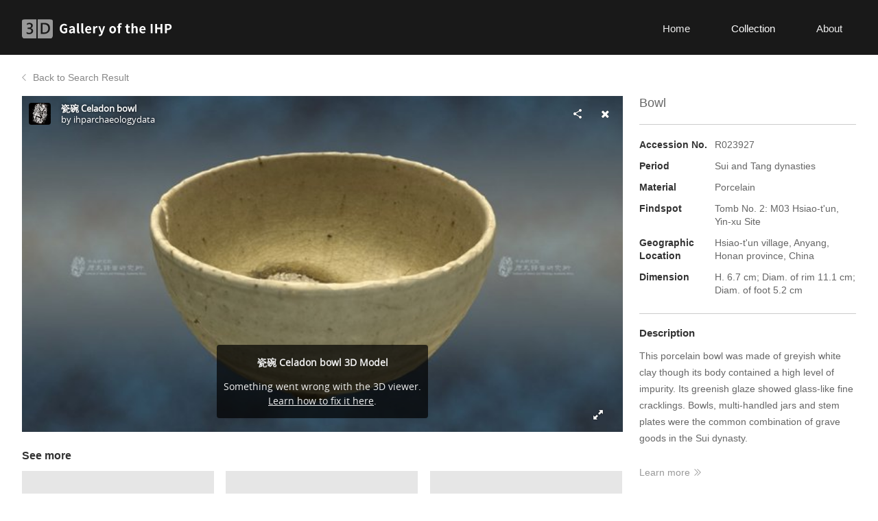

--- FILE ---
content_type: text/html; charset=UTF-8
request_url: https://archeodata.sinica.edu.tw/Publications/3DAA/en/object.php?item=24&
body_size: 2823
content:
<!DOCTYPE HTML>
<html>
<head>
<meta http-equiv="Content-Type" content="text/html; charset=utf-8">

<!-- Meta -->
<title>瓷碗 | 3D Gallery of the IHP</title>
<meta name="keywords" content="3D,3D文物模型,考古,中研院史語所,中央研究院,歷史語言研究所,數位典藏,考古資料數位典藏創新計畫 ">  
<meta name="description" content="">  
<meta name="author" content="3D Gallery of the IHP">
<meta name="viewport" content="width=device-width, initial-scale=1.0, maximum-scale=1">

<link rel="alternate" hreflang="zh" href="https://archeodata.ihp.sinica.edu.tw/Publications/3DAA/" />
<link rel="alternate" hreflang="ja" href="https://archeodata.ihp.sinica.edu.tw/Publications/3DAA/ja/" />

<link rel="canonical" href="object.php?item=24" />

<!-- Open Graph -->
<meta property="og:title" content="" />
<meta property="og:description" content="This porcelain bowl was made of greyish white clay though its body contained a high level of impurity. Its greenish glaze showed glass-like fine cracklings. Bowls, multi-handled jars and stem plates were the common combination of grave goods in the Sui dynasty." />
<meta property="og:image" content="https://archeodata.ihp.sinica.edu.tw/Publications/3DAA/en/_upload/image/relic/large/10359a93ae744feb.png" />

<!-- Style -->
<link rel="stylesheet" href="/Publications/3DAA/_toolkit/froala-editor-2.7.0/css/froala_style.min.css" />
<link rel="stylesheet" href="/Publications/3DAA/_toolkit/fontawesome-5.13.0/css/all.min.css" />
<link rel="stylesheet" href="/Publications/3DAA/_js/jQuery/plugin/jssocials/jssocials.css" />
<link rel="stylesheet" href="/Publications/3DAA/_js/jQuery/plugin/jssocials/jssocials-theme-plain.css" />
<link rel="stylesheet" href="/Publications/3DAA/_js/jQuery/plugin/tooltipster/dist/css/tooltipster.bundle.min.css" />
<link rel="stylesheet" href="/Publications/3DAA/_js/jQuery/plugin/tooltipster/dist/css/plugins/tooltipster/sideTip/themes/tooltipster-sideTip-borderless.min.css" />
<link rel="stylesheet" href="css/style.css" />

<!-- Favicon -->
<link rel="icon" href="favicon/favicon.ico" type="image/x-icon" /> 
<link rel="shortcut icon" href="favicon/favicon.ico" type="image/x-icon" />

<!--[if lt IE 9]>  
<script src="/Publications/3DAA/_js/html5shiv/dise/html5shiv.min.js"></script>
<script src="/Publications/3DAA/_js/css3-mediaqueries.js"></script>
<![endif]--> 

<!-- JS -->

<!-- Google tag (gtag.js) -->
<script async src="https://www.googletagmanager.com/gtag/js?id=G-361WW298G5"> </script>
<script>
    window.dataLayer = window.dataLayer || [];
    function gtag(){dataLayer.push(arguments);}
    gtag('js', new Date());

    gtag('config', 'G-361WW298G5');
</script>

<!-- UA (Deprecated) -->
<script src="combine.js"></script>
<script src="https://char.iis.sinica.edu.tw/API/ics.js"></script>
<script src="script.js"></script></head>

<body id="object" class="en">
	<div id="container">
    
    	<!--header-->
        <header id="header-wrapper" class="wrapper">
	<div id="header-inner" class="inner">
    	<h1><a href="https://archeodata.ihp.sinica.edu.tw/Publications/3DAA/en/">3D Gallery of the IHP</a></h1> 
        <nav>
        	<ul>
        		<li><a href="https://archeodata.ihp.sinica.edu.tw/Publications/3DAA/en/">Home</a></li>
        		<li class="active">
                	<a href="gallery.php">Collection</a></li>
        		<li >
                	<a href="about.php">About</a></li>
        	</ul>
        </nav>
        <div id="menu-button" class="mobile-element">
        	<div class="bar" id="bar-1"></div>
        	<div class="bar" id="bar-2"></div>
        	<div class="bar" id="bar-3"></div>
        </div>
	</div>
</header>        <!--header-->
        
        <!--main-->
        <main id="main-wrapper" class="wrapper">
        	<div id="main-inner" class="inner">
                <div id="back-result">
                    <a rel="nofollow" href="gallery.php?js=1&">Back to Search Result</a>
                </div>
                <div id="content">
                	<div id="viewer">
                    	<iframe width="640" height="480" src="https://sketchfab.com/models/75b4adc722d24e8389649f7186e618f6/embed?autostart=1&amp;ui_infos=0" frameborder="0" allowvr allowfullscreen mozallowfullscreen="true" webkitallowfullscreen="true" onmousewheel=""></iframe>
                    </div>
                                        <div id="more-relics">
                    	<h3>See more</h3>
                    	<div class="grid">
                    		<div class="grid-sizer"></div>
                			<div class="gutter-sizer"></div>
                    		                    		<div class="grid-item">
                    			<div class="thumb">
                        			<a href="object.php?item=77&">
                        			<img src="_upload/image/relic/square/9006021ec5819c37.png" />
                            		<span class="mask"></span>
									</a>
                        		</div>
                        		<p class="title"><a href="object.php?item=77&">Marble buffalo</a></p>
                    		</div>
                    	                    		<div class="grid-item">
                    			<div class="thumb">
                        			<a href="object.php?item=13&">
                        			<img src="_upload/image/relic/square/36459c32233918ef_88_33_1029_1105.png" />
                            		<span class="mask"></span>
									</a>
                        		</div>
                        		<p class="title"><a href="object.php?item=13&">Helmet</a></p>
                    		</div>
                    	                    		<div class="grid-item">
                    			<div class="thumb">
                        			<a href="object.php?item=46&">
                        			<img src="_upload/image/relic/square/5495b220fd4605df.png" />
                            		<span class="mask"></span>
									</a>
                        		</div>
                        		<p class="title"><a href="object.php?item=46&">Shark Vertebra Bead</a></p>
                    		</div>
                    	                        </div>
                    </div>
                                    </div>
            	<div id="info">
                	<h2>Bowl</h2>
                    
                    <div class="spec">
                    <table>
                                                <tr>
                    	<th>Accession No.</th>
                        <td>R023927</td>
                        </tr>
						                    	                        <tr>
                    	<th>Period</th>
                        <td>Sui and Tang dynasties</td>
                        </tr>
						                    	                        
                        <tr>    
                    	<th>Material</th>
                        <td>Porcelain</td>
                        </tr>
                                            	                        <tr>
                    	<th>Findspot</th>
                                                <td>Tomb No. 2: M03 Hsiao-t'un, Yin-xu Site</td>
                                                </tr>
                                                                        <tr>
                    	<th>Geographic Location</th>
                        <td>Hsiao-t'un village, Anyang, Honan province, China </td>
                        </tr>
                                                                        <tr>
                    	<th>Dimension</th>
                        <td>H. 6.7 cm; Diam. of rim 11.1 cm; Diam. of foot 5.2 cm</td>
                        </tr>
                                            </table>
                    </div>
                    
                                        <h3>Description</h3>
                    <div class="desc">This porcelain bowl was made of greyish white clay though its body contained a high level of impurity. Its greenish glaze showed glass-like fine cracklings. Bowls, multi-handled jars and stem plates were the common combination of grave goods in the Sui dynasty.</div>
                                                            <div class="detail">
                    	<a href="https://ndweb.iis.sinica.edu.tw/archaeo2_public/System/Artifact/Detail_Basic.jsp?efn=CzOJrCf3XA==" target="_blank">Learn more</a>
                    </div>
                    
					<div class="sharer">
						<span>Share</span>
						<div class="social-share"></div>
					</div>
                </div>
            </div>
        </main>
        <!--main-->
        
        <!--footer-->
        <footer id="footer-wrapper" class="wrapper">
	<div id="footer-inner" class="inner">
    	<nav>
        	<ul>
            	<li><a href="https://archeodata.ihp.sinica.edu.tw/Publications/3DAA/en/">Home</a></li>
            	<li><a href="gallery.php">Collection</a></li>
            	<li><a href="about.php">About</a></li>
            	<li><a href="terms.php">Policy &amp; Terms</a></li>
            </ul>
            <!--lang-->
                        <ul class="lang-menu" data-browser-lang="" data-current-lang="en">
                <li><a href="https://archeodata.ihp.sinica.edu.tw/Publications/3DAA/object.php?item=24" data-lang="zh">中文</a></li>
                <li><a href="https://archeodata.ihp.sinica.edu.tw/Publications/3DAA/en/object.php?item=24" data-lang="en">ENGLISH</a></li>
                <li><a href="https://archeodata.ihp.sinica.edu.tw/Publications/3DAA/ja/object.php?item=24" data-lang="ja">日本語</a></li>
            </ul>
            <!--lang-->
        </nav>
        <a href="https://www1.ihp.sinica.edu.tw/" target="_blank"><img src="image/logo-white.png" /></a>
    	<p id="footer-title">3D 考古文物櫥窗</a></p> 
    	<div id="copyright">
    		<p>&copy; Institute of History and Philology, Academia Sinica</p>
        	<p id="designer">Site by <a href="http://dozencreation.com" target="_blank">DozenCreation</a></p>
    	</div>
	</div>
</footer>        <!--footer-->
        
    </div>
</body>
</html>


--- FILE ---
content_type: text/css
request_url: https://archeodata.sinica.edu.tw/Publications/3DAA/en/css/style.css
body_size: 3839
content:
@charset "utf-8";
@import url(reset.css);

/*
========================
Global
========================
*/
html, body	{}
#container	{}
.wrapper 	{}
.inner		{ margin:auto; width:96%;}

*			{ -webkit-transition-timing-function:ease-in-out; transition-timing-function:ease-in-out; }
a			{ text-decoration:none; }
strong		{ font-weight:bold; }
em			{ font-style:italic; }
table		{ width:100%; border-left:1px solid #ccc; border-top:1px solid #ccc; }
table th,
table td	{ padding:8px; border-right:1px solid #ccc; border-bottom:1px solid #ccc; }
caption		{ text-align:left; margin-bottom:10px; font-size:1.2em; }

.fr-view		{ line-height:1.5em;}
.fr-view ul		{ list-style:circle;padding-left:15px;}
.fr-view ol		{ list-style:decimal;padding-left:15px;}
.fr-view img	{ cursor:default !important; }
.fr-view a > img{ cursor:pointer !important; }

.sharer 		{ display: flex; align-items: center; margin-top: 20px;}
.sharer span 	{ margin-right: 15px;}
.jssocials-share-link { border: none !important; }
.jssocials-share-link i { font-size: 16px;}

.mobile-element	{ display:none; }

/*
========================
Font
========================
*/
html, body 				{ font-family:"Heiti TC", "微軟正黑體", "Microsoft JhengHei", "新細明體", "Microsoft YaHei", "Helvetica Neue", Helvetica, "Segoe UI", "Lucida Grande", "Lucida Sans Unicode", "Arial", sans-serif; font-size:14px; -webkit-text-size-adjust:none; color:#666; }

/*
========================
Header
========================
*/
#header-wrapper			{ position:fixed; left:0; top:0; width:100%; height:80px; background:#191919; z-index:100; }
#header-inner			{ position:relative; margin-top:28px; }
#header-inner p			{ display:none; }
#header-inner h1		{ width:231px; height:28px; }
#header-inner h1 a		{ display:block; width:100%; height:100%; overflow:hidden; text-indent:-400px; background-repeat:no-repeat;
							background-image:url(../image/title_zh.png); background-image:url(../image/title_zh.svg), none; }
#header-inner nav		{ position:absolute; right:0; top:0; margin-right:20px; margin-top:6px; }
#header-inner nav li	{ float:left; display:inline; margin-left:60px; height:16px; position:relative; }
#header-inner nav li a	{ color:#eee; font-size:1.1em; letter-spacing:.2em; }
#header-inner nav li.active a { color:#fff; }

#header-wrapper			{ -webkit-transition:height .4s, top .4s; transition:height .4s, top .4s; }
#header-inner			{ -webkit-transition:margin-top .4s; transition:margin-top .4s; }
#header-wrapper.minimal { height:48px; }
#header-wrapper.minimal #header-inner { margin-top:9px;  }


.en #header-inner h1 a		{ background-image:url(../image/title_en.png) no-repeat; background-image:url(../image/title_en.svg), none; }
.ja #header-inner h1 a		{ background-image:url(../image/title_ja.png) no-repeat; background-image:url(../image/title_ja.svg), none; }
.en #header-inner nav li a	{ letter-spacing:normal; }

/*
========================
Main
========================
*/
#main-wrapper			{ padding-top:80px; }
#main-inner				{ padding-top:4%; padding-bottom:5%; overflow:hidden; zoom:1; }

/*
========================
Footer
========================
*/
#footer-wrapper					{ background:#1a1a1a; }
#footer-inner					{ max-width:1200px; padding:40px 0 20px 0; overflow:hidden; zoom:1; position:relative; }
#footer-inner img				{ float:right; }
#footer-inner nav				{ float:left; margin-bottom:50px; width:60%; max-width:520px; overflow:hidden; zoom:1; }
#footer-inner nav ul			{ float:left; width:50%; }
#footer-inner nav li			{ margin-bottom:15px; }
#footer-inner nav li a			{ color:#aaa; font-size:1.05em; -webkit-transition:color .2s; transition:color .2s; }
#footer-inner nav li a:hover	{ color:#ccc; }
#footer-title					{ color:#aaa; clear:both; border-top:1px solid #333; margin-top:15px; padding-top:10px; 
									margin-bottom:5px; letter-spacing:.03em; font-size:1.04em; }
#copyright						{ clear:both; font-size:10px; }
#copyright p					{ color:#666; margin-bottom:4px; }
#copyright #designer			{ color:#444; }
#copyright #designer a			{ color:inherit; }
#copyright #designer a:hover	{ color:#666; }

/*
========================
Pages
========================
*/

/* index.php */
#index #header-wrapper			{ background:none; }
#index #bg						{ position:fixed; left:0; top:0; width:100%; height:100%; background:#191919; }
#index #summary					{ position:fixed; left:10%; top:22%; width:80%; max-width:400px; z-index:99; }
#index #summary p				{ color:#bbb; font-size:1.27em; line-height:1.8em; margin-bottom:12%; text-align:justify; }
#index #browse-button			{ font-size:1.16em; letter-spacing:.1em; display:inline; color:#fff;
									text-transform:uppercase; padding:11px 16px 11px 18px; border:1px solid #ccc; border-radius:3px;
									-webkit-transition:border .3s, color .3s; transition:border .3s, color .3s; }
#index #browse-button span		{ font-size:1.2em; margin-left:10px; }
#index #browse-button:hover		{ border:1px solid #666; color:#666; }
#index #footer-wrapper			{ display:none; }

#index #home-lang-menu			{ position:fixed; left:2.25%; bottom:30px; z-index:100; font-size:12px; }
#index #home-lang-menu a		{ color:#bbb; letter-spacing:.07em; }
#index #home-lang-menu span		{ margin:0 10px; color:#666; }

/* gallery.php */
#gallery #aside					{ width:240px; float:left; padding-bottom:120px; }
#gallery .grid					{ margin-left:280px; }
#gallery .gutter-sizer			{ width:2%; }
#gallery .grid-sizer			{ width:23.5% }
#gallery .grid-item				{ width:23.5%; margin-bottom:.7%; opacity:0; -webkit-transform:translateY(50px); transform:translateY(50px); -webkit-transition:opacity 2s, -webkit-transform 1s; transition:opacity 2s, -webkit-transform 1s; transition:opacity 2s, transform 1s; transition:opacity 2s, transform 1s, -webkit-transform 1s; }
#gallery .grid-item.inview		{ opacity:1; -webkit-transform:translateY(0); transform:translateY(0); }

.grid-item .thumb				{ height:0; position:relative; background:#e6e6e6; overflow:hidden; }
.grid-item .thumb img			{ position:absolute; width:100%; -webkit-transition:-webkit-transform .8s; transition:-webkit-transform .8s; transition:transform .8s; transition:transform .8s, -webkit-transform .8s; }
.grid-item .thumb .mask			{ position:absolute; left:0; top:0; width:100%; height:100%; background:rgba(0,0,0,.4); opacity:0; 
									-webkit-transition:opacity .2s; 
									transition:opacity .2s; }
.grid-item .thumb:hover img		{ -webkit-transform:scale(1.05,1.05); transform:scale(1.05,1.05); }
.grid-item .thumb:hover .mask	{ opacity:1; }
.grid-item .title				{ padding:5px 0; }
.grid-item .title a				{ color:#333; font-size:1.1em; }

.grid .empty				{ font-size:1.2em; color:#999; }

#search						{ position:relative; margin-bottom:15%; }
#search	input				{ box-sizing:border-box; }
#search [name="q"]			{ background:#f7f7f7; color:#666; border:1px solid #ccc; padding:6px 5%; border-radius:20px; width:100%; }
#search [type="submit"]		{ background:none; border:none; position:absolute; right:3%; top:6px; }
#search [type="submit"] img	{ width:15px; height:15px; }
#search #remove-keywords	{ background:none; border:none; position:absolute; right:3%; top:6px; }
#search #remove-keywords img{ }

#filter-button				{ display:none; }
#filter						{}
#filter	.set				{ border-top:1px solid #ccc; padding:6% 0 1% 0; margin:6% 0; }
#filter	.label				{ font-size:1.2em; color:#333; margin-bottom:6%; }
#filter li a				{ display:block; margin-bottom:5px; padding:4px 4%; border-radius:20px; color:#808080; }
#filter li a.active			{ color:#333; padding:5px 4%; background:url(../image/remove.png) no-repeat right 10px top 50% #e0e0e0; background:url(../image/remove.png) no-repeat right 10px top 50% #e0e0e0; 
								background-image:url(../image/remove.svg), none; 
								background-image:url(../image/remove.svg), none; }
#filter .all				{ color:#808080; font-size:1.1em; }

/* object.php */
#object #back-result		{ margin-bottom:20px; }
#object #back-result a		{ color:#888; padding-left:16px; background:url(../image/back.png) no-repeat left 50%; 
								background-image:url(../image/back.svg), none; }
#object #main-inner			{ padding-top:2%;  }
#object #content			{ float:left; width:74%; }
#object #content #viewer	{ width:100%; height:0; padding-bottom:56%; margin-bottom:3%; position:relative; background:#e6e6e6; }
#object #content iframe		{ position:absolute; left:0; top:0; width:100% !important; height:100% !important; }
#object #info				{ margin-left:76%; padding-bottom:40px; }
#object #info h2			{ font-size:1.25em; line-height:1.25em; margin-bottom:20px; padding-bottom:20px; border-bottom:1px solid #ccc; }
#object #info h3			{ font-size:1.1em; margin-bottom:15px; color:#333; font-weight:bold; }
#object #info .spec 		{ border-bottom:1px solid #ccc; padding-bottom:12px; margin-bottom:20px; }
#object #info .spec table	{ width:100%; border:none; }
#object #info .spec th		{ border:none; width:110px; font-weight: bold; color:#333; line-height:1.4em; padding:0 0 12px 0; text-align:left; }
#object #info .spec td		{ border:none; padding:0; line-height:1.4em; color:#666; padding:0 0 12px 0; }
#object #info .desc			{ line-height:1.8em; font-size:.98em; color:#666; margin-bottom:30px; }
#object #info .detail a		{ color:#999; padding-right:16px; background:url(../image/more.png) no-repeat right 50%; 
								background-image:url(../image/more.svg), none; }

#object #more-relics h3		{ font-size:1.15em; margin-bottom:15px; color:#333; font-weight:bold;}
#object .gutter-sizer		{ width:2%; }
#object .grid-sizer			{ width:32% }
#object .grid-item			{ width:32%; margin-bottom:.7%; }
#object .grid-item .thumb 	{ padding-bottom:100%; }

/* about.php, terms.php */
.page .article				{ max-width:860px; }
.page .article h2			{ font-size:1.4em; margin-bottom:5%; text-transform:uppercase; }
.page .article .paragraph	{ border-top:1px solid #ccc; margin-bottom:7%; padding-top:20px; }
.page .article h3			{ font-size:1.11em; margin-bottom:2em; font-weight:bold; }
.page .article .desc		{ line-height:1.6em; margin-bottom:2%; font-size:1.105em; }
.page .article .desc a		{ color:inherit; }
.page .article img			{ max-width:100%; margin-bottom:10px; }

/*
========================
Responsive Layout
========================
*/

/* for 1600px or less */ 
@media screen and (max-width: 1600px) {
#gallery #aside					{ width:220px; }
#gallery .grid					{ margin-left:250px; }
#gallery .gutter-sizer			{ width:2%; }
#gallery .grid-sizer			{ width:32% }
#gallery .grid-item				{ width:32%; }

}

/* for 1440px or less */ 
@media screen and (max-width: 1440px) {
.inner					{ width:95%;}
#gallery #aside			{ width:200px; }
#gallery .grid			{ margin-left:230px; }
}


/* for 1280px or less */ 
@media screen and (max-width: 1280px) {

	
#index #summary				{ left:7%; max-width:350px; }
#index #summary p			{ font-size:1.18em; line-height:1.6em; margin-bottom:12%; }

#object #content			{ width:72%; }
#object #info				{ margin-left:74%; }
}

/* for 1024px or less */ 
@media screen and (max-width: 1024px) {	

#header-inner nav li	{ margin-left:40px; }

#index #summary 		{ left:6%; max-width:300px; }
#index #summary p		{ font-size:1.05em; line-height:1.5em; }
}

/* for 960px or less */ 
@media screen and (max-width: 960px) {

/* gallery.php */
#gallery #aside						{ position:fixed !important; left:-260px; top:0 !important; height:100% !important; width:96% !important; 
										max-width:260px; background:#fff; z-index:201; -webkit-transition:left .3s; transition:left .3s; 
										overflow-y:auto; }
#gallery #aside-body				{ padding:60px 7% 30px 7%; }
#gallery #aside-mask				{ display:block; position:fixed; left:-100%; top:0; width:100%; height:100%; z-index:200; 
										background:rgba(0,0,0,.25); opacity:0; -webkit-transition:opacity .3s; transition:opacity .3s; }
#gallery.show-filter #aside			{ left:0; }
#gallery.show-filter #aside-mask	{ left:0; opacity:1; }
#gallery.show-filter 				{ width:100%; height:100%; overflow:hidden; }
#gallery #aside .close-button		{ display:block; position:absolute; right:5%; top:10px; width:16px; height:16px; z-index:202; cursor:pointer;
										background:url(../image/close.png) no-repeat 50% 50%; background-image:url(../image/close.svg), none;  }

#gallery .grid						{ margin-left:0; }

#search								{ margin-bottom:25px; /*Fix for andriod*/ z-index:201; }
#filter-button						{ display:block; margin-bottom:4%; color:#999; padding-right:12px; cursor:pointer; display:inline-block;
										background:url(../image/filter-button.png) no-repeat right 50%; 
										background-image:url(../image/filter-button.svg), none;  }

/* object.php */
#object #more-relics				{ display:none; }
#object #content					{ width:100%; float:none; }
#object #content #viewer			{ margin-bottom:5%; }
#object #info						{ margin-left:0; }


.page #main-inner					{ padding-top:6%; }	
}


/* for 767px or less */ 
@media screen and (max-width: 767px) {	
.mobile-element			{ display:block; }
.inner					{ width:92%;}

#header-wrapper			{ height:60px; }
#header-inner			{ margin-top:16px; }
#header-inner h1		{ width:215px; height:26px; }
#header-inner h1 a		{ background-size:215px 26px; }
#header-inner nav		{ display:none; position:fixed; left:0; top:0; right:0; bottom:0; background:#111; margin-right:0; }
#header-inner nav.show	{ display:block; }
#header-inner nav ul	{ border-top:1px solid #555; position:absolute; left:5%; right:5%; top:38%; }
#header-inner nav li	{ display:block; float:none; margin:0; border-bottom:1px solid #555; height:auto; }
#header-inner nav li a	{ display:block; text-align:center; padding:18px 0; }

#header-wrapper.minimal { height:72px; top:-80px; }
#header-wrapper.minimal #header-inner { margin-top:20px;  }

#menu-button			{ position:absolute; right:0; top:6px; width:24px; height:16px;cursor:pointer;  }
#menu-button .bar		{ position:absolute; left:0; width:100%; height:2px; background:#fff; -webkit-transition:all .4s; transition:all .4s; opacity:1; }
#menu-button #bar-1		{ top:0; }
#menu-button #bar-2		{ top:50%; margin-top:-1px; }
#menu-button #bar-3		{ bottom:0; }
#menu-button.close #bar-2 		{ opacity:0; }
#menu-button.close #bar-1 		{ -webkit-transform:rotate(45deg); transform:rotate(45deg); top:50%; }
#menu-button.close #bar-3 		{ -webkit-transform:rotate(-45deg); transform:rotate(-45deg); top:50%; }

#main-wrapper					{ padding-top:72px; }
.page #main-inner				{ padding-top:8%; }	

#footer-inner					{ padding:30px 0 10px 0; }
#footer-inner nav				{ width:56%; }
#footer-inner nav li a			{ font-size:1em; }


#index #bg						{ position:relative; width:100%; height:0; padding-bottom:72%; }
#index #bg .dcSlider_container	{ position:absolute !important; left:0; top:0; width:100%; height:100%; }
#index #summary					{ position:static; width:auto; margin:auto; max-width:none; padding:8% 0 12% 0; background:#000; }
#index #summary p				{ width:88%; margin:auto; margin-bottom:7%; line-height:1.6em; font-size:1.16em; }
#index #browse-button			{ display:block; width:140px; margin:auto; text-align:center; }
#index.ja #browse-button		{ width:186px; }
#index #footer-wrapper			{ display:block; }
#home-lang-menu					{ display:none; }

#object #back-result			{ margin-bottom:15px; }
}

/* for 640px or less */ 
@media screen and (max-width: 640px) {
	
#footer-inner img				{ float:none; clear:left; display:block; }
#footer-inner nav				{ float:none; margin-bottom:30px; width:100%; max-width:none; }
#footer-inner nav li			{ margin-bottom:16px; }

#gallery .gutter-sizer			{ width:3%; }
#gallery .grid-sizer			{ width:48.5% }
#gallery .grid-item				{ width:48.5%; }
}

/* for 480px or less */ 
@media screen and (max-width: 480px) {
#index #bg						{ padding-bottom:100%; }
#object #content #viewer		{ padding-bottom:100%; }
}

/* for 360px or less */ 
@media screen and (max-width: 360px) {
	
}

--- FILE ---
content_type: image/svg+xml
request_url: https://archeodata.sinica.edu.tw/Publications/3DAA/en/image/back.svg
body_size: 562
content:
<?xml version="1.0" encoding="utf-8"?>
<!-- Generator: Adobe Illustrator 16.0.0, SVG Export Plug-In . SVG Version: 6.00 Build 0)  -->
<!DOCTYPE svg PUBLIC "-//W3C//DTD SVG 1.1//EN" "http://www.w3.org/Graphics/SVG/1.1/DTD/svg11.dtd">
<svg version="1.1" id="圖層_1" xmlns="http://www.w3.org/2000/svg" xmlns:xlink="http://www.w3.org/1999/xlink" x="0px" y="0px"
	 width="6px" height="10px" viewBox="0 0 6 10" enable-background="new 0 0 6 10" xml:space="preserve">
<polygon fill="#999999" points="5.17,10 0.17,5 5.17,0 5.83,0.66 1.491,5 5.83,9.34 "/>
</svg>


--- FILE ---
content_type: image/svg+xml
request_url: https://archeodata.sinica.edu.tw/Publications/3DAA/en/image/more.svg
body_size: 667
content:
<?xml version="1.0" encoding="utf-8"?>
<!-- Generator: Adobe Illustrator 16.0.0, SVG Export Plug-In . SVG Version: 6.00 Build 0)  -->
<!DOCTYPE svg PUBLIC "-//W3C//DTD SVG 1.1//EN" "http://www.w3.org/Graphics/SVG/1.1/DTD/svg11.dtd">
<svg version="1.1" id="圖層_1" xmlns="http://www.w3.org/2000/svg" xmlns:xlink="http://www.w3.org/1999/xlink" x="0px" y="0px"
	 width="10px" height="10px" viewBox="0 0 10 10" enable-background="new 0 0 10 10" xml:space="preserve">
<g>
	<polygon fill="#999999" points="0.83,10 5.83,5 0.83,0 0.17,0.66 4.509,5 0.17,9.34 	"/>
	<polygon fill="#999999" points="4.83,10 9.83,5 4.83,0 4.17,0.66 8.509,5 4.17,9.34 	"/>
</g>
</svg>


--- FILE ---
content_type: image/svg+xml
request_url: https://archeodata.sinica.edu.tw/Publications/3DAA/en/image/title_en.svg
body_size: 6033
content:
<?xml version="1.0" encoding="utf-8"?>
<!-- Generator: Adobe Illustrator 16.0.0, SVG Export Plug-In . SVG Version: 6.00 Build 0)  -->
<!DOCTYPE svg PUBLIC "-//W3C//DTD SVG 1.1//EN" "http://www.w3.org/Graphics/SVG/1.1/DTD/svg11.dtd">
<svg version="1.1" id="圖層_1" xmlns="http://www.w3.org/2000/svg" xmlns:xlink="http://www.w3.org/1999/xlink" x="0px" y="0px"
	 width="231px" height="28px" viewBox="0 0 231 28" enable-background="new 0 0 231 28" xml:space="preserve">
<g>
	<path fill="#999999" d="M23,28.36h18.33c1.961,0,3.67-2.404,3.67-4.365V2.69c0-1.96-1.709-2.33-3.67-2.33H23V28.36z"/>
	<path fill="#999999" d="M21,28.36H3.604C1.643,28.36,0,25.956,0,23.995V2.69c0-1.96,1.643-2.33,3.604-2.33H21V28.36z"/>
	<path fill="#191919" d="M6.698,18.637c1.096,0.834,2.339,1.253,3.726,1.253c1.028,0,1.85-0.251,2.463-0.749
		c0.614-0.502,0.921-1.181,0.921-2.035c0-1.884-1.374-2.826-4.119-2.826H8.323v-1.957h1.283c2.449,0,3.676-0.879,3.676-2.64
		c0-1.64-0.937-2.463-2.806-2.463c-1.105,0-2.16,0.374-3.167,1.119V6.165c1.055-0.601,2.304-0.9,3.746-0.9
		c1.38,0,2.51,0.351,3.389,1.051c0.882,0.701,1.321,1.644,1.321,2.83c0,2.105-1.07,3.448-3.208,4.026v0.042
		c1.132,0.109,2.038,0.515,2.723,1.215c0.682,0.702,1.024,1.562,1.024,2.582c0,1.49-0.541,2.668-1.621,3.53
		c-1.08,0.862-2.485,1.295-4.217,1.295c-1.567,0-2.823-0.281-3.768-0.839V18.637z"/>
	<path fill="#191919" d="M27.552,21.458V5.426h4.865c5.658,0,8.487,2.604,8.487,7.814c0,2.505-0.806,4.501-2.417,5.987
		c-1.611,1.488-3.676,2.231-6.195,2.231H27.552z M30.037,7.558v11.768h2.182c1.893,0,3.377-0.529,4.457-1.589
		c1.081-1.059,1.62-2.541,1.62-4.446c0-1.87-0.514-3.293-1.543-4.27c-1.027-0.977-2.518-1.464-4.471-1.464H30.037z"/>
	<g>
		<path fill="#FFFFFF" d="M55.123,13.766c0-4.449,2.881-7.057,6.473-7.057c1.951,0,3.3,0.839,4.175,1.732l-1.44,1.714
			c-0.656-0.638-1.422-1.131-2.644-1.131c-2.243,0-3.811,1.75-3.811,4.65c0,2.936,1.35,4.705,3.994,4.705
			c0.656,0,1.313-0.184,1.696-0.512v-2.662h-2.389V13h4.795v6.091c-0.912,0.893-2.498,1.623-4.376,1.623
			C57.912,20.714,55.123,18.271,55.123,13.766z"/>
		<path fill="#FFFFFF" d="M68.601,17.687c0-2.188,1.769-3.337,5.871-3.774c-0.036-1.003-0.474-1.769-1.732-1.769
			c-0.948,0-1.86,0.419-2.808,0.966l-0.967-1.769c1.204-0.748,2.663-1.349,4.267-1.349c2.589,0,3.92,1.55,3.92,4.504v5.962h-2.188
			l-0.201-1.094h-0.055c-0.894,0.766-1.915,1.35-3.082,1.35C69.804,20.714,68.601,19.419,68.601,17.687z M74.472,17.613v-2.06
			c-2.48,0.328-3.318,1.002-3.318,1.914c0,0.803,0.565,1.148,1.349,1.148C73.269,18.616,73.834,18.251,74.472,17.613z"/>
		<path fill="#FFFFFF" d="M80.347,17.595V5.907h2.662v11.815c0,0.603,0.292,0.803,0.547,0.803c0.109,0,0.182,0,0.365-0.036
			l0.328,1.986c-0.31,0.129-0.766,0.238-1.386,0.238C81.003,20.714,80.347,19.491,80.347,17.595z"/>
		<path fill="#FFFFFF" d="M86.548,17.595V5.907h2.662v11.815c0,0.603,0.292,0.803,0.547,0.803c0.109,0,0.182,0,0.365-0.036
			l0.328,1.986c-0.31,0.129-0.766,0.238-1.386,0.238C87.205,20.714,86.548,19.491,86.548,17.595z"/>
		<path fill="#FFFFFF" d="M92.111,15.37c0-3.318,2.316-5.378,4.759-5.378c2.808,0,4.267,2.061,4.267,4.886
			c0,0.492-0.055,0.984-0.127,1.223h-6.291c0.219,1.677,1.313,2.553,2.827,2.553c0.838,0,1.568-0.256,2.297-0.711l0.912,1.641
			c-1.003,0.693-2.297,1.131-3.574,1.131C94.335,20.714,92.111,18.726,92.111,15.37z M98.839,14.331c0-1.386-0.62-2.261-1.933-2.261
			c-1.076,0-2.024,0.766-2.225,2.261H98.839z"/>
		<path fill="#FFFFFF" d="M103.802,10.247h2.188l0.183,1.805h0.073c0.748-1.332,1.842-2.061,2.899-2.061
			c0.565,0,0.894,0.091,1.203,0.219l-0.474,2.315c-0.347-0.109-0.638-0.164-1.058-0.164c-0.802,0-1.769,0.529-2.353,2.006v6.09
			h-2.662V10.247z"/>
		<path fill="#FFFFFF" d="M111.955,24.36l0.492-2.061c0.182,0.055,0.474,0.127,0.711,0.127c1.039,0,1.623-0.656,1.914-1.549
			l0.183-0.602l-3.976-10.029h2.699l1.623,4.74c0.31,0.912,0.564,1.896,0.856,2.881h0.091c0.238-0.947,0.492-1.932,0.73-2.881
			l1.403-4.74h2.571l-3.629,10.521c-0.893,2.406-1.987,3.792-4.267,3.792C112.757,24.561,112.355,24.487,111.955,24.36z"/>
		<path fill="#FFFFFF" d="M127.348,15.37c0-3.409,2.352-5.378,4.905-5.378c2.553,0,4.905,1.969,4.905,5.378
			c0,3.374-2.353,5.344-4.905,5.344C129.699,20.714,127.348,18.744,127.348,15.37z M134.423,15.37c0-1.932-0.784-3.19-2.17-3.19
			s-2.17,1.258-2.17,3.19c0,1.915,0.784,3.155,2.17,3.155S134.423,17.285,134.423,15.37z"/>
		<path fill="#FFFFFF" d="M145.221,7.986c-0.347-0.128-0.748-0.219-1.076-0.219c-0.802,0-1.24,0.474-1.24,1.604v0.875h1.915v2.115
			h-1.915v8.096h-2.68v-8.096h-1.367v-1.987l1.367-0.109V9.426c0-2.133,0.984-3.774,3.556-3.774c0.784,0,1.478,0.182,1.933,0.365
			L145.221,7.986z"/>
		<path fill="#FFFFFF" d="M151.988,16.884v-4.522h-1.44v-1.987l1.568-0.127l0.31-2.735h2.243v2.735h2.517v2.115h-2.517v4.522
			c0,1.168,0.474,1.715,1.386,1.715c0.328,0,0.729-0.109,1.003-0.219l0.438,1.951c-0.547,0.182-1.259,0.383-2.151,0.383
			C152.918,20.714,151.988,19.182,151.988,16.884z"/>
		<path fill="#FFFFFF" d="M159.723,5.907h2.662v3.665l-0.109,1.915c0.82-0.766,1.823-1.495,3.209-1.495
			c2.206,0,3.154,1.532,3.154,4.103v6.364h-2.68v-6.036c0-1.568-0.438-2.133-1.441-2.133c-0.838,0-1.367,0.401-2.133,1.149v7.02
			h-2.662V5.907z"/>
		<path fill="#FFFFFF" d="M171.213,15.37c0-3.318,2.316-5.378,4.76-5.378c2.808,0,4.266,2.061,4.266,4.886
			c0,0.492-0.055,0.984-0.127,1.223h-6.291c0.219,1.677,1.313,2.553,2.826,2.553c0.839,0,1.568-0.256,2.298-0.711l0.911,1.641
			c-1.002,0.693-2.297,1.131-3.573,1.131C173.438,20.714,171.213,18.726,171.213,15.37z M177.941,14.331
			c0-1.386-0.62-2.261-1.933-2.261c-1.076,0-2.024,0.766-2.225,2.261H177.941z"/>
		<path fill="#FFFFFF" d="M187.719,6.965h2.699v13.493h-2.699V6.965z"/>
		<path fill="#FFFFFF" d="M194.193,6.965h2.699v5.306h5.105V6.965h2.68v13.493h-2.68v-5.835h-5.105v5.835h-2.699V6.965z"/>
		<path fill="#FFFFFF" d="M208.456,6.965h4.431c2.99,0,5.288,1.039,5.288,4.23c0,3.082-2.315,4.468-5.215,4.468h-1.806v4.795h-2.698
			V6.965z M212.777,13.529c1.86,0,2.754-0.784,2.754-2.334c0-1.568-0.984-2.097-2.845-2.097h-1.532v4.431H212.777z"/>
	</g>
</g>
</svg>


--- FILE ---
content_type: text/javascript
request_url: https://archeodata.sinica.edu.tw/Publications/3DAA/en/script.js
body_size: 1966
content:
$(document).ready( function() {
	
	var isTouchDevice 	= ("ontouchstart" in window);
	var changeBgTimeout = null;
	var changeBgStatus	= $(window).width() <= 767;
	
	init();
	
	$(window).resize(function(){
		resize();
	});
	
	function init(){
		
		$(window).scroll(function(event){
    		if($(this).scrollTop() > 20){
				$('#header-wrapper').addClass('minimal');
			}else{
				$('#header-wrapper').removeClass('minimal');
			}
		});
		
		$('#main-wrapper').css({minHeight: $(window).height() - $('#footer-wrapper').height() - 80 });
		
		//Homepage
		if($('#bg').length > 0){
			
			if($(window).width() <= 767){
				var data = $('#bg').attr('data-m-image').split(',');
			}else{
				var data = $('#bg').attr('data-image').split(',');
			}
			
			$.each(data, function(index, value){
				data[index] = '_upload/image/gallery/'+getFolder()+'/'+value;
			});
				
			$('#bg').dcSlider({
				mode:'single',
				autoplay:true,
				touchEvent:false,
				keyboardEvent:false,
				control:false,
				delay:8000,				
				duration:3000
			});
			$('#bg').dcSlider('setImage', data);
		}
		
		//Gallery
		if($('#gallery').length > 0){
			
			$('.grid-item .thumb').each(function(){
				var w = parseInt($(this).attr('data-width'));
				var h = parseInt($(this).attr('data-height'));
				$(this).css({paddingBottom: ((h/w)*100)+'%'});
			});
			
			var grid = $('.grid').masonry({
				columnWidth: '.grid-sizer',
				gutter: '.gutter-sizer'	,
				itemSelector: '.grid-item',
  				percentPosition: true
			});
			
			$('.grid-item').one('inview', function(){
				var img = $(this).find('img');
				var src = img.attr('data-src');
				img.attr('src', src).removeAttr('data-src');
			});
			
			$('.grid-item img').load(function(){
				$(this).closest('.grid-item').addClass('inview');
			});
			
			//Aside
			if($(window).width() > 960){
				$('#gallery aside').stick_in_parent({
					offset_top : 90
				});
			}
			
			
			$('#filter-button').click(function(){
				$('#gallery').toggleClass('show-filter');
			});
			
			$('#aside-mask, #gallery #aside .close-button').click(function(){
				$('#gallery').removeClass('show-filter');
			});
		
			$('#search [name="q"]').keyup(function(){
				$('#search [type="submit"]').show();
				$('#search #remove-keywords').hide();
			}).blur(function(){
				if(!$(this).val()){
					$('#search [type="submit"]').show();
					$('#search #remove-keywords').hide();
				}else{
					setTimeout(function(){
						$('#search [type="submit"]').hide();
						$('#search #remove-keywords').show();
					}, 250);
				}
			});
			
			$('#filter li a').click(function(e){
				var href = $(this).attr('href');
				if(!$('#search [name="q"]').val() && href.indexOf('q=') >= 0){
					location.href = href.replace(/&?q=([^&]$|[^&]*)/i, "");
				}else{
					location.href = href;
				}
				e.preventDefault();
			});
		}
		
		//Object
		if($('#object').length > 0){
			
			var grid = $('.grid').masonry({
				columnWidth: '.grid-sizer',
				gutter: '.gutter-sizer'	,
				itemSelector: '.grid-item',
  				percentPosition: true
			});
		}
		
		//For mobile
		$('#menu-button').click(function(e){
			$(this).toggleClass('close');
			$('#header-wrapper nav').toggleClass('show');
			e.preventDefault();
		});
		
		//Multi language
		$('.lang-menu a').click(function(e){
			Cookies.set('user_lang', 1, { path: '/' });
			var href = $(this).attr('href');
			var hash = window.location.hash;
			window.location.href = href+(hash?hash:'');			
			e.preventDefault();
		});
		
		//If there is no lang part in url and user not manually choose langaue.
		//Then auto detect browser language settings and direct to specifiec version 
		if(!$('.lang-menu').attr('data-current-lang') && Cookies.get('user_lang') != 1){ 
			
			var browser_language = $('.lang-menu').attr('data-browser-lang');
			if(browser_language){
				if(browser_language.split('-')[0] == 'en'){
					var href = $('.lang-menu a[data-lang="en"]').attr('href');
					var hash = window.location.hash;
					window.location.href = href+(hash?hash:'');		
				}else if(browser_language.split('-')[0] == 'ja'){
					var href = $('.lang-menu a[data-lang="ja"]').attr('href');
					var hash = window.location.hash;
					window.location.href = href+(hash?hash:'');		
				}else if(browser_language.split('-')[0] != 'zh'){
					var href = $('.lang-menu a[data-lang="en"]').attr('href');
					var hash = window.location.hash;
					window.location.href = href+(hash?hash:'');		
				}
			}
		}

		//Social share
		$('.social-share').jsSocials({
            shares: ['email', 'facebook', 'line'],
			showLabel: false,
			showCount: false,
			shareIn: 'popup'
        });

		$('.jssocials-shares').prepend('<div class="jssocials-share jssocials-share-copy" title="網址已複製"><a href="#" class="jssocials-share-link"><i class="far fa-copy jssocials-share-logo"></i></a></div>');
	
		$('.jssocials-share-copy').click(function(e){
			e.preventDefault();
			navigator.clipboard.writeText(window.location.href);
		}).tooltipster({
			trigger:'click',
			theme: 'tooltipster-borderless'
		});
		
	}
	
	function resize(){
		
		$('#main-wrapper').css({minHeight: $(window).height() - $('#footer-wrapper').height() - 80 });
		
		if($('#bg').length > 0){
			
			clearTimeout(changeBgTimeout);
			changeBgTimeout = setTimeout(function(){
			if(changeBgStatus != $(window).width() <= 767){
				changeBgStatus = $(window).width() <= 767;
			
				if($(window).width() <= 767){
					var data = $('#bg').attr('data-m-image').split(',');
				}else{
					var data = $('#bg').attr('data-image').split(',');
				}
			
				$.each(data, function(index, value){
					data[index] = '_upload/image/gallery/'+getFolder()+'/'+value;
				});
			
				$('#bg').dcSlider('setImage', data);
			}
			},100);
		};
		
		if($('#gallery').length > 0){
			
			if($(window).width() > 960){
				$('#gallery aside').stick_in_parent({
					offset_top : 90
				});
			}else{
				$('#gallery aside').trigger('sticky_kit:detach');
			}
			
		}
		
	}
	
	function getFolder(){
		
		var folder = 'large';
		
		if($(window).width() > 1280 || $(window).height() > 960){
			folder = '1920x1080';
		}
		
		return folder;
	}
	
	processPage('#666666','11');
});